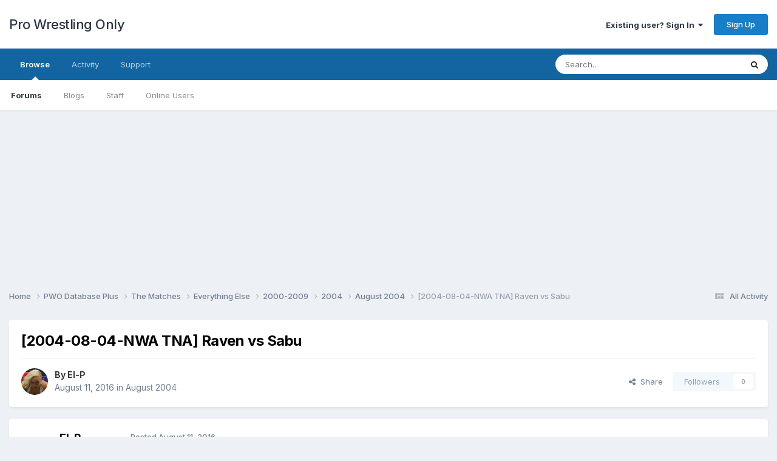

--- FILE ---
content_type: text/html;charset=UTF-8
request_url: https://forums.prowrestlingonly.com/topic/35256-2004-08-04-nwa-tna-raven-vs-sabu/
body_size: 11997
content:
<!DOCTYPE html>
<html lang="en-US" dir="ltr">
	<head>
		<title>[2004-08-04-NWA TNA] Raven vs Sabu - August 2004 - Pro Wrestling Only</title>
		
		<!--[if lt IE 9]>
			
		    <script src="//forums.prowrestlingonly.com/applications/core/interface/html5shiv/html5shiv.js"></script>
		<![endif]-->
		
<meta charset="utf-8">

	<meta name="viewport" content="width=device-width, initial-scale=1">



	<meta name="twitter:card" content="summary" />


	
		<meta name="twitter:site" content="@prowresonly" />
	


	
		
			
				<meta property="og:title" content="[2004-08-04-NWA TNA] Raven vs Sabu">
			
		
	

	
		
			
				<meta property="og:type" content="website">
			
		
	

	
		
			
				<meta property="og:url" content="https://forums.prowrestlingonly.com/topic/35256-2004-08-04-nwa-tna-raven-vs-sabu/">
			
		
	

	
		
			
				<meta name="description" content="Raven vs Sabu (TNA 04/08/04) An ECW dream match that never happened before. And it&#039;s a chance it happens in 2004 in TNA, as Raven is a much better in-ring worker at this point, plus the setting doesn&#039;t encourage the ridiculous excess of the original house of hardcore. Although I admit I would hav...">
			
		
	

	
		
			
				<meta property="og:description" content="Raven vs Sabu (TNA 04/08/04) An ECW dream match that never happened before. And it&#039;s a chance it happens in 2004 in TNA, as Raven is a much better in-ring worker at this point, plus the setting doesn&#039;t encourage the ridiculous excess of the original house of hardcore. Although I admit I would hav...">
			
		
	

	
		
			
				<meta property="og:updated_time" content="2016-08-11T22:17:39Z">
			
		
	

	
		
			
				<meta property="og:site_name" content="Pro Wrestling Only">
			
		
	

	
		
			
				<meta property="og:locale" content="en_US">
			
		
	

<meta name="theme-color" content="#ffffff">

	
		<link rel="canonical" href="https://forums.prowrestlingonly.com/topic/35256-2004-08-04-nwa-tna-raven-vs-sabu/" />
	



		


	<link rel="preconnect" href="https://fonts.googleapis.com">
	<link rel="preconnect" href="https://fonts.gstatic.com" crossorigin>
	
		<link href="https://fonts.googleapis.com/css2?family=Inter:wght@300;400;500;600;700&display=swap" rel="stylesheet">
	



	<link rel='stylesheet' href='https://forums.prowrestlingonly.com/uploads/css_built_1/341e4a57816af3ba440d891ca87450ff_framework.css?v=fe9cfcab201757798767' media='all'>

	<link rel='stylesheet' href='https://forums.prowrestlingonly.com/uploads/css_built_1/05e81b71abe4f22d6eb8d1a929494829_responsive.css?v=fe9cfcab201757798767' media='all'>

	<link rel='stylesheet' href='https://forums.prowrestlingonly.com/uploads/css_built_1/90eb5adf50a8c640f633d47fd7eb1778_core.css?v=fe9cfcab201757798767' media='all'>

	<link rel='stylesheet' href='https://forums.prowrestlingonly.com/uploads/css_built_1/5a0da001ccc2200dc5625c3f3934497d_core_responsive.css?v=fe9cfcab201757798767' media='all'>

	<link rel='stylesheet' href='https://forums.prowrestlingonly.com/uploads/css_built_1/62e269ced0fdab7e30e026f1d30ae516_forums.css?v=fe9cfcab201757798767' media='all'>

	<link rel='stylesheet' href='https://forums.prowrestlingonly.com/uploads/css_built_1/76e62c573090645fb99a15a363d8620e_forums_responsive.css?v=fe9cfcab201757798767' media='all'>

	<link rel='stylesheet' href='https://forums.prowrestlingonly.com/uploads/css_built_1/ebdea0c6a7dab6d37900b9190d3ac77b_topics.css?v=fe9cfcab201757798767' media='all'>





<link rel='stylesheet' href='https://forums.prowrestlingonly.com/uploads/css_built_1/258adbb6e4f3e83cd3b355f84e3fa002_custom.css?v=fe9cfcab201757798767' media='all'>




		
		

<!-- Clarity -->
<script type="text/javascript">
    (function(c,l,a,r,i,t,y){
        c[a]=c[a]||function(){(c[a].q=c[a].q||[]).push(arguments)};
        t=l.createElement(r);t.async=1;t.src="https://www.clarity.ms/tag/"+i;
        y=l.getElementsByTagName(r)[0];y.parentNode.insertBefore(t,y);
    })(window, document, "clarity", "script", "s5w85wgh1b");
</script>
<!-- End Clarity Code -->
      
<!-- Matomo -->
<script>
  var _paq = window._paq = window._paq || [];
  /* tracker methods like "setCustomDimension" should be called before "trackPageView" */
  _paq.push(['trackPageView']);
  _paq.push(['enableLinkTracking']);
  (function() {
    var u="https://matomo.mcmus.com/";
    _paq.push(['setTrackerUrl', u+'matomo.php']);
    _paq.push(['setSiteId', '2']);
    var d=document, g=d.createElement('script'), s=d.getElementsByTagName('script')[0];
    g.async=true; g.src=u+'matomo.js'; s.parentNode.insertBefore(g,s);
  })();
</script>
<noscript><p><img referrerpolicy="no-referrer-when-downgrade" src="https://matomo.mcmus.com/matomo.php?idsite=2&amp;rec=1" style="border:0;" alt="" /></p></noscript>
<!-- End Matomo Code -->
      
  </head>
	<body class='ipsApp ipsApp_front ipsJS_none ipsClearfix' data-controller='core.front.core.app' data-message="" data-pageApp='forums' data-pageLocation='front' data-pageModule='forums' data-pageController='topic'>
		<a href='#elContent' class='ipsHide' title='Go to main content on this page' accesskey='m'>Jump to content</a>
		
		<div id='ipsLayout_header' class='ipsClearfix'>
			





			
			
<ul id='elMobileNav' class='ipsResponsive_hideDesktop' data-controller='core.front.core.mobileNav'>
	
		
			
			
				
				
			
				
				
			
				
				
			
				
				
			
				
				
			
				
					<li id='elMobileBreadcrumb'>
						<a href='https://forums.prowrestlingonly.com/forum/756-august-2004/'>
							<span>August 2004</span>
						</a>
					</li>
				
				
			
				
				
			
		
	

	
	<li >
		<a data-action="defaultStream" href='https://forums.prowrestlingonly.com/discover/'><i class="fa fa-newspaper-o" aria-hidden="true"></i></a>
	</li>

	

	
		<li class='ipsJS_show'>
			<a href='https://forums.prowrestlingonly.com/search/'><i class='fa fa-search'></i></a>
		</li>
	
</ul>
			<header>
				<div class='ipsLayout_container'>
					

<a href='https://forums.prowrestlingonly.com/' id='elSiteTitle' accesskey='1'>Pro Wrestling Only</a>

					

	<ul id='elUserNav' class='ipsList_inline cSignedOut ipsResponsive_showDesktop'>
		
        
		
        
        
            
            <li id='elSignInLink'>
                <a href='https://forums.prowrestlingonly.com/login/' data-ipsMenu-closeOnClick="false" data-ipsMenu id='elUserSignIn'>
                    Existing user? Sign In &nbsp;<i class='fa fa-caret-down'></i>
                </a>
                
<div id='elUserSignIn_menu' class='ipsMenu ipsMenu_auto ipsHide'>
	<form accept-charset='utf-8' method='post' action='https://forums.prowrestlingonly.com/login/'>
		<input type="hidden" name="csrfKey" value="901e7d5e7ef155f35e88221d6a988905">
		<input type="hidden" name="ref" value="aHR0cHM6Ly9mb3J1bXMucHJvd3Jlc3RsaW5nb25seS5jb20vdG9waWMvMzUyNTYtMjAwNC0wOC0wNC1ud2EtdG5hLXJhdmVuLXZzLXNhYnUv">
		<div data-role="loginForm">
			
			
			
				
<div class="ipsPad ipsForm ipsForm_vertical">
	<h4 class="ipsType_sectionHead">Sign In</h4>
	<br><br>
	<ul class='ipsList_reset'>
		<li class="ipsFieldRow ipsFieldRow_noLabel ipsFieldRow_fullWidth">
			
			
				<input type="email" placeholder="Email Address" name="auth" autocomplete="email">
			
		</li>
		<li class="ipsFieldRow ipsFieldRow_noLabel ipsFieldRow_fullWidth">
			<input type="password" placeholder="Password" name="password" autocomplete="current-password">
		</li>
		<li class="ipsFieldRow ipsFieldRow_checkbox ipsClearfix">
			<span class="ipsCustomInput">
				<input type="checkbox" name="remember_me" id="remember_me_checkbox" value="1" checked aria-checked="true">
				<span></span>
			</span>
			<div class="ipsFieldRow_content">
				<label class="ipsFieldRow_label" for="remember_me_checkbox">Remember me</label>
				<span class="ipsFieldRow_desc">Not recommended on shared computers</span>
			</div>
		</li>
		<li class="ipsFieldRow ipsFieldRow_fullWidth">
			<button type="submit" name="_processLogin" value="usernamepassword" class="ipsButton ipsButton_primary ipsButton_small" id="elSignIn_submit">Sign In</button>
			
				<p class="ipsType_right ipsType_small">
					
						<a href='https://forums.prowrestlingonly.com/lostpassword/' data-ipsDialog data-ipsDialog-title='Forgot your password?'>
					
					Forgot your password?</a>
				</p>
			
		</li>
	</ul>
</div>
			
		</div>
	</form>
</div>
            </li>
            
        
		
			<li>
				
					<a href='https://forums.prowrestlingonly.com/register/' data-ipsDialog data-ipsDialog-size='narrow' data-ipsDialog-title='Sign Up' id='elRegisterButton' class='ipsButton ipsButton_normal ipsButton_primary'>Sign Up</a>
				
			</li>
		
	</ul>

				</div>
			</header>
			

	<nav data-controller='core.front.core.navBar' class=' ipsResponsive_showDesktop'>
		<div class='ipsNavBar_primary ipsLayout_container '>
			<ul data-role="primaryNavBar" class='ipsClearfix'>
				


	
		
		
			
		
		<li class='ipsNavBar_active' data-active id='elNavSecondary_1' data-role="navBarItem" data-navApp="core" data-navExt="CustomItem">
			
			
				<a href="https://forums.prowrestlingonly.com"  data-navItem-id="1" data-navDefault>
					Browse<span class='ipsNavBar_active__identifier'></span>
				</a>
			
			
				<ul class='ipsNavBar_secondary ' data-role='secondaryNavBar'>
					


	
	

	
		
		
			
		
		<li class='ipsNavBar_active' data-active id='elNavSecondary_10' data-role="navBarItem" data-navApp="forums" data-navExt="Forums">
			
			
				<a href="https://forums.prowrestlingonly.com"  data-navItem-id="10" data-navDefault>
					Forums<span class='ipsNavBar_active__identifier'></span>
				</a>
			
			
		</li>
	
	

	
		
		
		<li  id='elNavSecondary_11' data-role="navBarItem" data-navApp="blog" data-navExt="Blogs">
			
			
				<a href="https://forums.prowrestlingonly.com/blogs/"  data-navItem-id="11" >
					Blogs<span class='ipsNavBar_active__identifier'></span>
				</a>
			
			
		</li>
	
	

	
	

	
		
		
		<li  id='elNavSecondary_13' data-role="navBarItem" data-navApp="core" data-navExt="StaffDirectory">
			
			
				<a href="https://forums.prowrestlingonly.com/staff/"  data-navItem-id="13" >
					Staff<span class='ipsNavBar_active__identifier'></span>
				</a>
			
			
		</li>
	
	

	
		
		
		<li  id='elNavSecondary_14' data-role="navBarItem" data-navApp="core" data-navExt="OnlineUsers">
			
			
				<a href="https://forums.prowrestlingonly.com/online/"  data-navItem-id="14" >
					Online Users<span class='ipsNavBar_active__identifier'></span>
				</a>
			
			
		</li>
	
	

	
	

					<li class='ipsHide' id='elNavigationMore_1' data-role='navMore'>
						<a href='#' data-ipsMenu data-ipsMenu-appendTo='#elNavigationMore_1' id='elNavigationMore_1_dropdown'>More <i class='fa fa-caret-down'></i></a>
						<ul class='ipsHide ipsMenu ipsMenu_auto' id='elNavigationMore_1_dropdown_menu' data-role='moreDropdown'></ul>
					</li>
				</ul>
			
		</li>
	
	

	
		
		
		<li  id='elNavSecondary_2' data-role="navBarItem" data-navApp="core" data-navExt="CustomItem">
			
			
				<a href="https://forums.prowrestlingonly.com/discover/"  data-navItem-id="2" >
					Activity<span class='ipsNavBar_active__identifier'></span>
				</a>
			
			
				<ul class='ipsNavBar_secondary ipsHide' data-role='secondaryNavBar'>
					


	
		
		
		<li  id='elNavSecondary_4' data-role="navBarItem" data-navApp="core" data-navExt="AllActivity">
			
			
				<a href="https://forums.prowrestlingonly.com/discover/"  data-navItem-id="4" >
					All Activity<span class='ipsNavBar_active__identifier'></span>
				</a>
			
			
		</li>
	
	

	
	

	
	

	
	

	
		
		
		<li  id='elNavSecondary_8' data-role="navBarItem" data-navApp="core" data-navExt="Search">
			
			
				<a href="https://forums.prowrestlingonly.com/search/"  data-navItem-id="8" >
					Search<span class='ipsNavBar_active__identifier'></span>
				</a>
			
			
		</li>
	
	

	
	

					<li class='ipsHide' id='elNavigationMore_2' data-role='navMore'>
						<a href='#' data-ipsMenu data-ipsMenu-appendTo='#elNavigationMore_2' id='elNavigationMore_2_dropdown'>More <i class='fa fa-caret-down'></i></a>
						<ul class='ipsHide ipsMenu ipsMenu_auto' id='elNavigationMore_2_dropdown_menu' data-role='moreDropdown'></ul>
					</li>
				</ul>
			
		</li>
	
	

	
	

	
		
		
		<li  id='elNavSecondary_32' data-role="navBarItem" data-navApp="core" data-navExt="CustomItem">
			
			
				<a href="https://forums.prowrestlingonly.com/index.php?app=nexus&amp;module=support&amp;controller=home"  data-navItem-id="32" >
					Support<span class='ipsNavBar_active__identifier'></span>
				</a>
			
			
		</li>
	
	

				<li class='ipsHide' id='elNavigationMore' data-role='navMore'>
					<a href='#' data-ipsMenu data-ipsMenu-appendTo='#elNavigationMore' id='elNavigationMore_dropdown'>More</a>
					<ul class='ipsNavBar_secondary ipsHide' data-role='secondaryNavBar'>
						<li class='ipsHide' id='elNavigationMore_more' data-role='navMore'>
							<a href='#' data-ipsMenu data-ipsMenu-appendTo='#elNavigationMore_more' id='elNavigationMore_more_dropdown'>More <i class='fa fa-caret-down'></i></a>
							<ul class='ipsHide ipsMenu ipsMenu_auto' id='elNavigationMore_more_dropdown_menu' data-role='moreDropdown'></ul>
						</li>
					</ul>
				</li>
			</ul>
			

	<div id="elSearchWrapper">
		<div id='elSearch' data-controller="core.front.core.quickSearch">
			<form accept-charset='utf-8' action='//forums.prowrestlingonly.com/search/?do=quicksearch' method='post'>
                <input type='search' id='elSearchField' placeholder='Search...' name='q' autocomplete='off' aria-label='Search'>
                <details class='cSearchFilter'>
                    <summary class='cSearchFilter__text'></summary>
                    <ul class='cSearchFilter__menu'>
                        
                        <li><label><input type="radio" name="type" value="all" ><span class='cSearchFilter__menuText'>Everywhere</span></label></li>
                        
                            
                                <li><label><input type="radio" name="type" value='contextual_{&quot;type&quot;:&quot;forums_topic&quot;,&quot;nodes&quot;:756}' checked><span class='cSearchFilter__menuText'>This Forum</span></label></li>
                            
                                <li><label><input type="radio" name="type" value='contextual_{&quot;type&quot;:&quot;forums_topic&quot;,&quot;item&quot;:35256}' checked><span class='cSearchFilter__menuText'>This Topic</span></label></li>
                            
                        
                        
                            <li><label><input type="radio" name="type" value="core_statuses_status"><span class='cSearchFilter__menuText'>Status Updates</span></label></li>
                        
                            <li><label><input type="radio" name="type" value="forums_topic"><span class='cSearchFilter__menuText'>Topics</span></label></li>
                        
                            <li><label><input type="radio" name="type" value="blog_entry"><span class='cSearchFilter__menuText'>Blog Entries</span></label></li>
                        
                            <li><label><input type="radio" name="type" value="core_members"><span class='cSearchFilter__menuText'>Members</span></label></li>
                        
                    </ul>
                </details>
				<button class='cSearchSubmit' type="submit" aria-label='Search'><i class="fa fa-search"></i></button>
			</form>
		</div>
	</div>

		</div>
	</nav>

		</div>
      
<div align="center"><script async src="//pagead2.googlesyndication.com/pagead/js/adsbygoogle.js"></script>
<!-- PWO Forum -->
<ins class="adsbygoogle"
     style="display:block"
     data-ad-client="ca-pub-7129972665110464"
     data-ad-slot="1973333249"
     data-ad-format="auto"></ins>
<script>
(adsbygoogle = window.adsbygoogle || []).push({});
</script></div>

		<main id='ipsLayout_body' class='ipsLayout_container'>
			<div id='ipsLayout_contentArea'>
				<div id='ipsLayout_contentWrapper'>
					
<nav class='ipsBreadcrumb ipsBreadcrumb_top ipsFaded_withHover'>
	

	<ul class='ipsList_inline ipsPos_right'>
		
		<li >
			<a data-action="defaultStream" class='ipsType_light '  href='https://forums.prowrestlingonly.com/discover/'><i class="fa fa-newspaper-o" aria-hidden="true"></i> <span>All Activity</span></a>
		</li>
		
	</ul>

	<ul data-role="breadcrumbList">
		<li>
			<a title="Home" href='https://forums.prowrestlingonly.com/'>
				<span>Home <i class='fa fa-angle-right'></i></span>
			</a>
		</li>
		
		
			<li>
				
					<a href='https://forums.prowrestlingonly.com/forum/896-pwo-database-plus/'>
						<span>PWO Database Plus <i class='fa fa-angle-right' aria-hidden="true"></i></span>
					</a>
				
			</li>
		
			<li>
				
					<a href='https://forums.prowrestlingonly.com/forum/78-the-matches/'>
						<span>The Matches <i class='fa fa-angle-right' aria-hidden="true"></i></span>
					</a>
				
			</li>
		
			<li>
				
					<a href='https://forums.prowrestlingonly.com/forum/673-everything-else/'>
						<span>Everything Else <i class='fa fa-angle-right' aria-hidden="true"></i></span>
					</a>
				
			</li>
		
			<li>
				
					<a href='https://forums.prowrestlingonly.com/forum/426-2000-2009/'>
						<span>2000-2009 <i class='fa fa-angle-right' aria-hidden="true"></i></span>
					</a>
				
			</li>
		
			<li>
				
					<a href='https://forums.prowrestlingonly.com/forum/444-2004/'>
						<span>2004 <i class='fa fa-angle-right' aria-hidden="true"></i></span>
					</a>
				
			</li>
		
			<li>
				
					<a href='https://forums.prowrestlingonly.com/forum/756-august-2004/'>
						<span>August 2004 <i class='fa fa-angle-right' aria-hidden="true"></i></span>
					</a>
				
			</li>
		
			<li>
				
					[2004-08-04-NWA TNA] Raven vs Sabu
				
			</li>
		
	</ul>
</nav>
					
					<div id='ipsLayout_mainArea'>
						<a id='elContent'></a>
						
						
						
						

	




						



<div class='ipsPageHeader ipsResponsive_pull ipsBox ipsPadding sm:ipsPadding:half ipsMargin_bottom'>
		
	
	<div class='ipsFlex ipsFlex-ai:center ipsFlex-fw:wrap ipsGap:4'>
		<div class='ipsFlex-flex:11'>
			<h1 class='ipsType_pageTitle ipsContained_container'>
				

				
				
					<span class='ipsType_break ipsContained'>
						<span>[2004-08-04-NWA TNA] Raven vs Sabu</span>
					</span>
				
			</h1>
			
			
		</div>
		
	</div>
	<hr class='ipsHr'>
	<div class='ipsPageHeader__meta ipsFlex ipsFlex-jc:between ipsFlex-ai:center ipsFlex-fw:wrap ipsGap:3'>
		<div class='ipsFlex-flex:11'>
			<div class='ipsPhotoPanel ipsPhotoPanel_mini ipsPhotoPanel_notPhone ipsClearfix'>
				


	<a href="https://forums.prowrestlingonly.com/profile/897-el-p/" rel="nofollow" data-ipsHover data-ipsHover-width="370" data-ipsHover-target="https://forums.prowrestlingonly.com/profile/897-el-p/?do=hovercard" class="ipsUserPhoto ipsUserPhoto_mini" title="Go to El-P's profile">
		<img src='https://forums.prowrestlingonly.com/uploads/monthly_2026_01/01-thekla-aew-dynamite-5-28-2025-3152023523.thumb.jpg.ba98f496110ee0ac1f2cb914bdbf41fe.jpg' alt='El-P' loading="lazy">
	</a>

				<div>
					<p class='ipsType_reset ipsType_blendLinks'>
						<span class='ipsType_normal'>
						
							<strong>By 


<a href='https://forums.prowrestlingonly.com/profile/897-el-p/' rel="nofollow" data-ipsHover data-ipsHover-width='370' data-ipsHover-target='https://forums.prowrestlingonly.com/profile/897-el-p/?do=hovercard&amp;referrer=https%253A%252F%252Fforums.prowrestlingonly.com%252Ftopic%252F35256-2004-08-04-nwa-tna-raven-vs-sabu%252F' title="Go to El-P's profile" class="ipsType_break">El-P</a></strong><br />
							<span class='ipsType_light'><time datetime='2016-08-11T20:19:43Z' title='08/11/16 08:19  PM' data-short='9 yr'>August 11, 2016</time> in <a href="https://forums.prowrestlingonly.com/forum/756-august-2004/">August 2004</a></span>
						
						</span>
					</p>
				</div>
			</div>
		</div>
		
			<div class='ipsFlex-flex:01 ipsResponsive_hidePhone'>
				<div class='ipsShareLinks'>
					
						


    <a href='#elShareItem_146728096_menu' id='elShareItem_146728096' data-ipsMenu class='ipsShareButton ipsButton ipsButton_verySmall ipsButton_link ipsButton_link--light'>
        <span><i class='fa fa-share-alt'></i></span> &nbsp;Share
    </a>

    <div class='ipsPadding ipsMenu ipsMenu_normal ipsHide' id='elShareItem_146728096_menu' data-controller="core.front.core.sharelink">
        
        
        <span data-ipsCopy data-ipsCopy-flashmessage>
            <a href="https://forums.prowrestlingonly.com/topic/35256-2004-08-04-nwa-tna-raven-vs-sabu/" class="ipsButton ipsButton_light ipsButton_small ipsButton_fullWidth" data-role="copyButton" data-clipboard-text="https://forums.prowrestlingonly.com/topic/35256-2004-08-04-nwa-tna-raven-vs-sabu/" data-ipstooltip title='Copy Link to Clipboard'><i class="fa fa-clone"></i> https://forums.prowrestlingonly.com/topic/35256-2004-08-04-nwa-tna-raven-vs-sabu/</a>
        </span>
        <ul class='ipsShareLinks ipsMargin_top:half'>
            
                <li>
<a href="https://x.com/share?url=https%3A%2F%2Fforums.prowrestlingonly.com%2Ftopic%2F35256-2004-08-04-nwa-tna-raven-vs-sabu%2F" class="cShareLink cShareLink_x" target="_blank" data-role="shareLink" title='Share on X' data-ipsTooltip rel='nofollow noopener'>
    <i class="fa fa-x"></i>
</a></li>
            
                <li>
<a href="https://www.facebook.com/sharer/sharer.php?u=https%3A%2F%2Fforums.prowrestlingonly.com%2Ftopic%2F35256-2004-08-04-nwa-tna-raven-vs-sabu%2F" class="cShareLink cShareLink_facebook" target="_blank" data-role="shareLink" title='Share on Facebook' data-ipsTooltip rel='noopener nofollow'>
	<i class="fa fa-facebook"></i>
</a></li>
            
                <li>
<a href="https://www.reddit.com/submit?url=https%3A%2F%2Fforums.prowrestlingonly.com%2Ftopic%2F35256-2004-08-04-nwa-tna-raven-vs-sabu%2F&amp;title=%5B2004-08-04-NWA+TNA%5D+Raven+vs+Sabu" rel="nofollow noopener" class="cShareLink cShareLink_reddit" target="_blank" title='Share on Reddit' data-ipsTooltip>
	<i class="fa fa-reddit"></i>
</a></li>
            
                <li>
<a href="/cdn-cgi/l/email-protection#[base64]" rel='nofollow' class='cShareLink cShareLink_email' title='Share via email' data-ipsTooltip>
	<i class="fa fa-envelope"></i>
</a></li>
            
                <li>
<a href="https://pinterest.com/pin/create/button/?url=https://forums.prowrestlingonly.com/topic/35256-2004-08-04-nwa-tna-raven-vs-sabu/&amp;media=" class="cShareLink cShareLink_pinterest" rel="nofollow noopener" target="_blank" data-role="shareLink" title='Share on Pinterest' data-ipsTooltip>
	<i class="fa fa-pinterest"></i>
</a></li>
            
        </ul>
        
            <hr class='ipsHr'>
            <button class='ipsHide ipsButton ipsButton_verySmall ipsButton_light ipsButton_fullWidth ipsMargin_top:half' data-controller='core.front.core.webshare' data-role='webShare' data-webShareTitle='[2004-08-04-NWA TNA] Raven vs Sabu' data-webShareText='[2004-08-04-NWA TNA] Raven vs Sabu' data-webShareUrl='https://forums.prowrestlingonly.com/topic/35256-2004-08-04-nwa-tna-raven-vs-sabu/'>More sharing options...</button>
        
    </div>

					
					
                    

					



					

<div data-followApp='forums' data-followArea='topic' data-followID='35256' data-controller='core.front.core.followButton'>
	

	<a href='https://forums.prowrestlingonly.com/login/' rel="nofollow" class="ipsFollow ipsPos_middle ipsButton ipsButton_light ipsButton_verySmall ipsButton_disabled" data-role="followButton" data-ipsTooltip title='Sign in to follow this'>
		<span>Followers</span>
		<span class='ipsCommentCount'>0</span>
	</a>

</div>
				</div>
			</div>
					
	</div>
	
	
</div>








<div class='ipsClearfix'>
	<ul class="ipsToolList ipsToolList_horizontal ipsClearfix ipsSpacer_both ipsResponsive_hidePhone">
		
		
		
	</ul>
</div>

<div id='comments' data-controller='core.front.core.commentFeed,forums.front.topic.view, core.front.core.ignoredComments' data-autoPoll data-baseURL='https://forums.prowrestlingonly.com/topic/35256-2004-08-04-nwa-tna-raven-vs-sabu/' data-lastPage data-feedID='topic-35256' class='cTopic ipsClear ipsSpacer_top'>
	
			
	

	

<div data-controller='core.front.core.recommendedComments' data-url='https://forums.prowrestlingonly.com/topic/35256-2004-08-04-nwa-tna-raven-vs-sabu/?recommended=comments' class='ipsRecommendedComments ipsHide'>
	<div data-role="recommendedComments">
		<h2 class='ipsType_sectionHead ipsType_large ipsType_bold ipsMargin_bottom'>Recommended Posts</h2>
		
	</div>
</div>
	
	<div id="elPostFeed" data-role='commentFeed' data-controller='core.front.core.moderation' >
		<form action="https://forums.prowrestlingonly.com/topic/35256-2004-08-04-nwa-tna-raven-vs-sabu/?csrfKey=901e7d5e7ef155f35e88221d6a988905&amp;do=multimodComment" method="post" data-ipsPageAction data-role='moderationTools'>
			
			
				

					

					
					



<a id='findComment-5762725'></a>
<a id='comment-5762725'></a>
<article  id='elComment_5762725' class='cPost ipsBox ipsResponsive_pull  ipsComment  ipsComment_parent ipsClearfix ipsClear ipsColumns ipsColumns_noSpacing ipsColumns_collapsePhone    '>
	

	

	<div class='cAuthorPane_mobile ipsResponsive_showPhone'>
		<div class='cAuthorPane_photo'>
			<div class='cAuthorPane_photoWrap'>
				


	<a href="https://forums.prowrestlingonly.com/profile/897-el-p/" rel="nofollow" data-ipsHover data-ipsHover-width="370" data-ipsHover-target="https://forums.prowrestlingonly.com/profile/897-el-p/?do=hovercard" class="ipsUserPhoto ipsUserPhoto_large" title="Go to El-P's profile">
		<img src='https://forums.prowrestlingonly.com/uploads/monthly_2026_01/01-thekla-aew-dynamite-5-28-2025-3152023523.thumb.jpg.ba98f496110ee0ac1f2cb914bdbf41fe.jpg' alt='El-P' loading="lazy">
	</a>

				
				
					<a href="https://forums.prowrestlingonly.com/profile/897-el-p/badges/" rel="nofollow">
						
<img src='https://forums.prowrestlingonly.com/uploads/monthly_2022_07/13_Veteran.svg' loading="lazy" alt="Veteran" class="cAuthorPane_badge cAuthorPane_badge--rank ipsOutline ipsOutline:2px" data-ipsTooltip title="Rank: Veteran (13/14)">
					</a>
				
			</div>
		</div>
		<div class='cAuthorPane_content'>
			<h3 class='ipsType_sectionHead cAuthorPane_author ipsType_break ipsType_blendLinks ipsFlex ipsFlex-ai:center'>
				


<a href='https://forums.prowrestlingonly.com/profile/897-el-p/' rel="nofollow" data-ipsHover data-ipsHover-width='370' data-ipsHover-target='https://forums.prowrestlingonly.com/profile/897-el-p/?do=hovercard&amp;referrer=https%253A%252F%252Fforums.prowrestlingonly.com%252Ftopic%252F35256-2004-08-04-nwa-tna-raven-vs-sabu%252F' title="Go to El-P's profile" class="ipsType_break">El-P</a>
			</h3>
			<div class='ipsType_light ipsType_reset'>
			    <a href='https://forums.prowrestlingonly.com/topic/35256-2004-08-04-nwa-tna-raven-vs-sabu/#findComment-5762725' rel="nofollow" class='ipsType_blendLinks'>Posted <time datetime='2016-08-11T20:19:43Z' title='08/11/16 08:19  PM' data-short='9 yr'>August 11, 2016</time></a>
				
			</div>
		</div>
	</div>
	<aside class='ipsComment_author cAuthorPane ipsColumn ipsColumn_medium ipsResponsive_hidePhone'>
		<h3 class='ipsType_sectionHead cAuthorPane_author ipsType_blendLinks ipsType_break'><strong>


<a href='https://forums.prowrestlingonly.com/profile/897-el-p/' rel="nofollow" data-ipsHover data-ipsHover-width='370' data-ipsHover-target='https://forums.prowrestlingonly.com/profile/897-el-p/?do=hovercard&amp;referrer=https%253A%252F%252Fforums.prowrestlingonly.com%252Ftopic%252F35256-2004-08-04-nwa-tna-raven-vs-sabu%252F' title="Go to El-P's profile" class="ipsType_break">El-P</a></strong>
			
		</h3>
		<ul class='cAuthorPane_info ipsList_reset'>
			<li data-role='photo' class='cAuthorPane_photo'>
				<div class='cAuthorPane_photoWrap'>
					


	<a href="https://forums.prowrestlingonly.com/profile/897-el-p/" rel="nofollow" data-ipsHover data-ipsHover-width="370" data-ipsHover-target="https://forums.prowrestlingonly.com/profile/897-el-p/?do=hovercard" class="ipsUserPhoto ipsUserPhoto_large" title="Go to El-P's profile">
		<img src='https://forums.prowrestlingonly.com/uploads/monthly_2026_01/01-thekla-aew-dynamite-5-28-2025-3152023523.thumb.jpg.ba98f496110ee0ac1f2cb914bdbf41fe.jpg' alt='El-P' loading="lazy">
	</a>

					
					
						
<img src='https://forums.prowrestlingonly.com/uploads/monthly_2022_07/13_Veteran.svg' loading="lazy" alt="Veteran" class="cAuthorPane_badge cAuthorPane_badge--rank ipsOutline ipsOutline:2px" data-ipsTooltip title="Rank: Veteran (13/14)">
					
				</div>
			</li>
			
				<li data-role='group'>Members</li>
				
			
			
				<li data-role='stats' class='ipsMargin_top'>
					<ul class="ipsList_reset ipsType_light ipsFlex ipsFlex-ai:center ipsFlex-jc:center ipsGap_row:2 cAuthorPane_stats">
						<li>
							
								<a href="https://forums.prowrestlingonly.com/profile/897-el-p/content/" rel="nofollow" title="18304 posts" data-ipsTooltip class="ipsType_blendLinks">
							
								<i class="fa fa-comment"></i> 18.3k
							
								</a>
							
						</li>
						
					</ul>
				</li>
			
			
				

			
		</ul>
	</aside>
	<div class='ipsColumn ipsColumn_fluid ipsMargin:none'>
		

<div id='comment-5762725_wrap' data-controller='core.front.core.comment' data-commentApp='forums' data-commentType='forums' data-commentID="5762725" data-quoteData='{&quot;userid&quot;:897,&quot;username&quot;:&quot;El-P&quot;,&quot;timestamp&quot;:1470946783,&quot;contentapp&quot;:&quot;forums&quot;,&quot;contenttype&quot;:&quot;forums&quot;,&quot;contentid&quot;:35256,&quot;contentclass&quot;:&quot;forums_Topic&quot;,&quot;contentcommentid&quot;:5762725}' class='ipsComment_content ipsType_medium'>

	<div class='ipsComment_meta ipsType_light ipsFlex ipsFlex-ai:center ipsFlex-jc:between ipsFlex-fd:row-reverse'>
		<div class='ipsType_light ipsType_reset ipsType_blendLinks ipsComment_toolWrap'>
			<div class='ipsResponsive_hidePhone ipsComment_badges'>
				<ul class='ipsList_reset ipsFlex ipsFlex-jc:end ipsFlex-fw:wrap ipsGap:2 ipsGap_row:1'>
					
					
					
					
					
				</ul>
			</div>
			<ul class='ipsList_reset ipsComment_tools'>
				<li>
					<a href='#elControls_5762725_menu' class='ipsComment_ellipsis' id='elControls_5762725' title='More options...' data-ipsMenu data-ipsMenu-appendTo='#comment-5762725_wrap'><i class='fa fa-ellipsis-h'></i></a>
					<ul id='elControls_5762725_menu' class='ipsMenu ipsMenu_narrow ipsHide'>
						
						
                        
						
						
						
							
								
							
							
							
							
							
							
						
					</ul>
				</li>
				
			</ul>
		</div>

		<div class='ipsType_reset ipsResponsive_hidePhone'>
		   
		   Posted <time datetime='2016-08-11T20:19:43Z' title='08/11/16 08:19  PM' data-short='9 yr'>August 11, 2016</time>
		   
			
			<span class='ipsResponsive_hidePhone'>
				
				
			</span>
		</div>
	</div>

	

    

	<div class='cPost_contentWrap'>
		
		<div data-role='commentContent' class='ipsType_normal ipsType_richText ipsPadding_bottom ipsContained' data-controller='core.front.core.lightboxedImages'>
			
<p>Raven vs Sabu (TNA 04/08/04)</p>
<p> </p>
<p>An ECW dream match that never happened before. And it's a chance it happens in 2004 in TNA, as Raven is a much better in-ring worker at this point, plus the setting doesn't encourage the ridiculous excess of the original house of hardcore. Although I admit I would have marked the fuck out if it happened back then. Anyway, this is a very good brawl with all kind of gimmick spots that they deliver well, with nice counters and some bloodletting, Sabu paying tribute to his late uncle (the whole feud was about a so-called promise both Sabu &amp; Raven made to the Sheik of never fighting each other, which was neat, you can see again that Raven was booking his own stuff) by using a spike at one point. He also badly fucks up his left knee on a table spot and still does the triple jump moonsault perfectly (yeah, Sabu the blownspot machine is a ridiculous urban myth by this point). Back and forth beating the shit out of each other until Raven gets the win, not after Sabu did kick out of the DDT, to Raven's great facial reaction. Hell, his face after he won was terrific too. I obviously love both guys but they did deliver a very good bloody brawl here, not going overboard with stupidity, making chair shots looking much more bruta than they actually were for instance (you can see Raven protecting himself and Sabu throwing chairs strictly vertical toward his body, so nothing real bad can happen). These veterans are still better than 95% of the roster and they bring tons of character to their work too. Really enjoyed this.</p>


			
		</div>

		

		
			

		
	</div>

	
    
</div>
	</div>
</article>
					
					
					
				

					

					
					



<a id='findComment-5762752'></a>
<a id='comment-5762752'></a>
<article  id='elComment_5762752' class='cPost ipsBox ipsResponsive_pull  ipsComment  ipsComment_parent ipsClearfix ipsClear ipsColumns ipsColumns_noSpacing ipsColumns_collapsePhone    '>
	

	

	<div class='cAuthorPane_mobile ipsResponsive_showPhone'>
		<div class='cAuthorPane_photo'>
			<div class='cAuthorPane_photoWrap'>
				


	<a href="https://forums.prowrestlingonly.com/profile/897-el-p/" rel="nofollow" data-ipsHover data-ipsHover-width="370" data-ipsHover-target="https://forums.prowrestlingonly.com/profile/897-el-p/?do=hovercard" class="ipsUserPhoto ipsUserPhoto_large" title="Go to El-P's profile">
		<img src='https://forums.prowrestlingonly.com/uploads/monthly_2026_01/01-thekla-aew-dynamite-5-28-2025-3152023523.thumb.jpg.ba98f496110ee0ac1f2cb914bdbf41fe.jpg' alt='El-P' loading="lazy">
	</a>

				
				
					<a href="https://forums.prowrestlingonly.com/profile/897-el-p/badges/" rel="nofollow">
						
<img src='https://forums.prowrestlingonly.com/uploads/monthly_2022_07/13_Veteran.svg' loading="lazy" alt="Veteran" class="cAuthorPane_badge cAuthorPane_badge--rank ipsOutline ipsOutline:2px" data-ipsTooltip title="Rank: Veteran (13/14)">
					</a>
				
			</div>
		</div>
		<div class='cAuthorPane_content'>
			<h3 class='ipsType_sectionHead cAuthorPane_author ipsType_break ipsType_blendLinks ipsFlex ipsFlex-ai:center'>
				


<a href='https://forums.prowrestlingonly.com/profile/897-el-p/' rel="nofollow" data-ipsHover data-ipsHover-width='370' data-ipsHover-target='https://forums.prowrestlingonly.com/profile/897-el-p/?do=hovercard&amp;referrer=https%253A%252F%252Fforums.prowrestlingonly.com%252Ftopic%252F35256-2004-08-04-nwa-tna-raven-vs-sabu%252F' title="Go to El-P's profile" class="ipsType_break">El-P</a>
			</h3>
			<div class='ipsType_light ipsType_reset'>
			    <a href='https://forums.prowrestlingonly.com/topic/35256-2004-08-04-nwa-tna-raven-vs-sabu/#findComment-5762752' rel="nofollow" class='ipsType_blendLinks'>Posted <time datetime='2016-08-11T22:17:39Z' title='08/11/16 10:17  PM' data-short='9 yr'>August 11, 2016</time></a>
				
			</div>
		</div>
	</div>
	<aside class='ipsComment_author cAuthorPane ipsColumn ipsColumn_medium ipsResponsive_hidePhone'>
		<h3 class='ipsType_sectionHead cAuthorPane_author ipsType_blendLinks ipsType_break'><strong>


<a href='https://forums.prowrestlingonly.com/profile/897-el-p/' rel="nofollow" data-ipsHover data-ipsHover-width='370' data-ipsHover-target='https://forums.prowrestlingonly.com/profile/897-el-p/?do=hovercard&amp;referrer=https%253A%252F%252Fforums.prowrestlingonly.com%252Ftopic%252F35256-2004-08-04-nwa-tna-raven-vs-sabu%252F' title="Go to El-P's profile" class="ipsType_break">El-P</a></strong>
			
		</h3>
		<ul class='cAuthorPane_info ipsList_reset'>
			<li data-role='photo' class='cAuthorPane_photo'>
				<div class='cAuthorPane_photoWrap'>
					


	<a href="https://forums.prowrestlingonly.com/profile/897-el-p/" rel="nofollow" data-ipsHover data-ipsHover-width="370" data-ipsHover-target="https://forums.prowrestlingonly.com/profile/897-el-p/?do=hovercard" class="ipsUserPhoto ipsUserPhoto_large" title="Go to El-P's profile">
		<img src='https://forums.prowrestlingonly.com/uploads/monthly_2026_01/01-thekla-aew-dynamite-5-28-2025-3152023523.thumb.jpg.ba98f496110ee0ac1f2cb914bdbf41fe.jpg' alt='El-P' loading="lazy">
	</a>

					
					
						
<img src='https://forums.prowrestlingonly.com/uploads/monthly_2022_07/13_Veteran.svg' loading="lazy" alt="Veteran" class="cAuthorPane_badge cAuthorPane_badge--rank ipsOutline ipsOutline:2px" data-ipsTooltip title="Rank: Veteran (13/14)">
					
				</div>
			</li>
			
				<li data-role='group'>Members</li>
				
			
			
				<li data-role='stats' class='ipsMargin_top'>
					<ul class="ipsList_reset ipsType_light ipsFlex ipsFlex-ai:center ipsFlex-jc:center ipsGap_row:2 cAuthorPane_stats">
						<li>
							
								<a href="https://forums.prowrestlingonly.com/profile/897-el-p/content/" rel="nofollow" title="18304 posts" data-ipsTooltip class="ipsType_blendLinks">
							
								<i class="fa fa-comment"></i> 18.3k
							
								</a>
							
						</li>
						
					</ul>
				</li>
			
			
				

			
		</ul>
	</aside>
	<div class='ipsColumn ipsColumn_fluid ipsMargin:none'>
		

<div id='comment-5762752_wrap' data-controller='core.front.core.comment' data-commentApp='forums' data-commentType='forums' data-commentID="5762752" data-quoteData='{&quot;userid&quot;:897,&quot;username&quot;:&quot;El-P&quot;,&quot;timestamp&quot;:1470953859,&quot;contentapp&quot;:&quot;forums&quot;,&quot;contenttype&quot;:&quot;forums&quot;,&quot;contentid&quot;:35256,&quot;contentclass&quot;:&quot;forums_Topic&quot;,&quot;contentcommentid&quot;:5762752}' class='ipsComment_content ipsType_medium'>

	<div class='ipsComment_meta ipsType_light ipsFlex ipsFlex-ai:center ipsFlex-jc:between ipsFlex-fd:row-reverse'>
		<div class='ipsType_light ipsType_reset ipsType_blendLinks ipsComment_toolWrap'>
			<div class='ipsResponsive_hidePhone ipsComment_badges'>
				<ul class='ipsList_reset ipsFlex ipsFlex-jc:end ipsFlex-fw:wrap ipsGap:2 ipsGap_row:1'>
					
						<li><strong class="ipsBadge ipsBadge_large ipsComment_authorBadge">Author</strong></li>
					
					
					
					
					
				</ul>
			</div>
			<ul class='ipsList_reset ipsComment_tools'>
				<li>
					<a href='#elControls_5762752_menu' class='ipsComment_ellipsis' id='elControls_5762752' title='More options...' data-ipsMenu data-ipsMenu-appendTo='#comment-5762752_wrap'><i class='fa fa-ellipsis-h'></i></a>
					<ul id='elControls_5762752_menu' class='ipsMenu ipsMenu_narrow ipsHide'>
						
						
                        
						
						
						
							
								
							
							
							
							
							
							
						
					</ul>
				</li>
				
			</ul>
		</div>

		<div class='ipsType_reset ipsResponsive_hidePhone'>
		   
		   Posted <time datetime='2016-08-11T22:17:39Z' title='08/11/16 10:17  PM' data-short='9 yr'>August 11, 2016</time>
		   
			
			<span class='ipsResponsive_hidePhone'>
				
				
			</span>
		</div>
	</div>

	

    

	<div class='cPost_contentWrap'>
		
		<div data-role='commentContent' class='ipsType_normal ipsType_richText ipsPadding_bottom ipsContained' data-controller='core.front.core.lightboxedImages'>
			<p>(should be moved into the August folder, sorry about that)</p>

			
		</div>

		

		
			

		
	</div>

	
    
</div>
	</div>
</article>
					
						<ul class='ipsTopicMeta'>
							
								
									<li class="ipsTopicMeta__item ipsTopicMeta__item--moderation">
										<span class='ipsTopicMeta__time ipsType_light'><time datetime='2018-07-29T15:07:20Z' title='07/29/18 03:07  PM' data-short='7 yr'>7 yr</time></span>
										<span class='ipsTopicMeta__action'>


<a href='https://forums.prowrestlingonly.com/profile/960-gsr/' rel="nofollow" data-ipsHover data-ipsHover-width='370' data-ipsHover-target='https://forums.prowrestlingonly.com/profile/960-gsr/?do=hovercard&amp;referrer=https%253A%252F%252Fforums.prowrestlingonly.com%252Ftopic%252F35256-2004-08-04-nwa-tna-raven-vs-sabu%252F' title="Go to GSR's profile" class="ipsType_break">GSR</a> changed the title to <em>[2004-08-04-NWA TNA] Raven vs Sabu</em></span>
									</li>
								
							
							
						</ul>
					
					
					
				
			
			
<input type="hidden" name="csrfKey" value="901e7d5e7ef155f35e88221d6a988905" />


		</form>
	</div>

	
	
	
	
	
		<a id='replyForm'></a>
	<div data-role='replyArea' class='cTopicPostArea ipsBox ipsResponsive_pull ipsPadding cTopicPostArea_noSize ipsSpacer_top' >
			
				
				

<div>
	<input type="hidden" name="csrfKey" value="901e7d5e7ef155f35e88221d6a988905">
	
		<div class='ipsType_center ipsPad cGuestTeaser'>
			
				<h2 class='ipsType_pageTitle'>Create an account or sign in to comment</h2>
				<p class='ipsType_light ipsType_normal ipsType_reset ipsSpacer_top ipsSpacer_half'>You need to be a member in order to leave a comment</p>
			

			<div class='ipsBox ipsPad ipsSpacer_top'>
				<div class='ipsGrid ipsGrid_collapsePhone'>
					<div class='ipsGrid_span6 cGuestTeaser_left'>
						<h2 class='ipsType_sectionHead'>Create an account</h2>
						<p class='ipsType_normal ipsType_reset ipsType_light ipsSpacer_bottom'>Sign up for a new account in our community. It's easy!</p>
						
							<a href='https://forums.prowrestlingonly.com/register/' class='ipsButton ipsButton_primary ipsButton_small' data-ipsDialog data-ipsDialog-size='narrow' data-ipsDialog-title='Sign Up'>
						
						Register a new account</a>
					</div>
					<div class='ipsGrid_span6 cGuestTeaser_right'>
						<h2 class='ipsType_sectionHead'>Sign in</h2>
						<p class='ipsType_normal ipsType_reset ipsType_light ipsSpacer_bottom'>Already have an account? Sign in here.</p>
						<a href='https://forums.prowrestlingonly.com/login/?ref=aHR0cHM6Ly9mb3J1bXMucHJvd3Jlc3RsaW5nb25seS5jb20vdG9waWMvMzUyNTYtMjAwNC0wOC0wNC1ud2EtdG5hLXJhdmVuLXZzLXNhYnUvI3JlcGx5Rm9ybQ==' data-ipsDialog data-ipsDialog-size='medium' data-ipsDialog-remoteVerify="false" data-ipsDialog-title="Sign In Now" class='ipsButton ipsButton_primary ipsButton_small'>Sign In Now</a>
					</div>
				</div>
			</div>
		</div>
	
</div>
			
		</div>
	

	
		<div class='ipsBox ipsPadding ipsResponsive_pull ipsResponsive_showPhone ipsMargin_top'>
			<div class='ipsShareLinks'>
				
					


    <a href='#elShareItem_84769653_menu' id='elShareItem_84769653' data-ipsMenu class='ipsShareButton ipsButton ipsButton_verySmall ipsButton_light '>
        <span><i class='fa fa-share-alt'></i></span> &nbsp;Share
    </a>

    <div class='ipsPadding ipsMenu ipsMenu_normal ipsHide' id='elShareItem_84769653_menu' data-controller="core.front.core.sharelink">
        
        
        <span data-ipsCopy data-ipsCopy-flashmessage>
            <a href="https://forums.prowrestlingonly.com/topic/35256-2004-08-04-nwa-tna-raven-vs-sabu/" class="ipsButton ipsButton_light ipsButton_small ipsButton_fullWidth" data-role="copyButton" data-clipboard-text="https://forums.prowrestlingonly.com/topic/35256-2004-08-04-nwa-tna-raven-vs-sabu/" data-ipstooltip title='Copy Link to Clipboard'><i class="fa fa-clone"></i> https://forums.prowrestlingonly.com/topic/35256-2004-08-04-nwa-tna-raven-vs-sabu/</a>
        </span>
        <ul class='ipsShareLinks ipsMargin_top:half'>
            
                <li>
<a href="https://x.com/share?url=https%3A%2F%2Fforums.prowrestlingonly.com%2Ftopic%2F35256-2004-08-04-nwa-tna-raven-vs-sabu%2F" class="cShareLink cShareLink_x" target="_blank" data-role="shareLink" title='Share on X' data-ipsTooltip rel='nofollow noopener'>
    <i class="fa fa-x"></i>
</a></li>
            
                <li>
<a href="https://www.facebook.com/sharer/sharer.php?u=https%3A%2F%2Fforums.prowrestlingonly.com%2Ftopic%2F35256-2004-08-04-nwa-tna-raven-vs-sabu%2F" class="cShareLink cShareLink_facebook" target="_blank" data-role="shareLink" title='Share on Facebook' data-ipsTooltip rel='noopener nofollow'>
	<i class="fa fa-facebook"></i>
</a></li>
            
                <li>
<a href="https://www.reddit.com/submit?url=https%3A%2F%2Fforums.prowrestlingonly.com%2Ftopic%2F35256-2004-08-04-nwa-tna-raven-vs-sabu%2F&amp;title=%5B2004-08-04-NWA+TNA%5D+Raven+vs+Sabu" rel="nofollow noopener" class="cShareLink cShareLink_reddit" target="_blank" title='Share on Reddit' data-ipsTooltip>
	<i class="fa fa-reddit"></i>
</a></li>
            
                <li>
<a href="/cdn-cgi/l/email-protection#[base64]" rel='nofollow' class='cShareLink cShareLink_email' title='Share via email' data-ipsTooltip>
	<i class="fa fa-envelope"></i>
</a></li>
            
                <li>
<a href="https://pinterest.com/pin/create/button/?url=https://forums.prowrestlingonly.com/topic/35256-2004-08-04-nwa-tna-raven-vs-sabu/&amp;media=" class="cShareLink cShareLink_pinterest" rel="nofollow noopener" target="_blank" data-role="shareLink" title='Share on Pinterest' data-ipsTooltip>
	<i class="fa fa-pinterest"></i>
</a></li>
            
        </ul>
        
            <hr class='ipsHr'>
            <button class='ipsHide ipsButton ipsButton_verySmall ipsButton_light ipsButton_fullWidth ipsMargin_top:half' data-controller='core.front.core.webshare' data-role='webShare' data-webShareTitle='[2004-08-04-NWA TNA] Raven vs Sabu' data-webShareText='[2004-08-04-NWA TNA] Raven vs Sabu' data-webShareUrl='https://forums.prowrestlingonly.com/topic/35256-2004-08-04-nwa-tna-raven-vs-sabu/'>More sharing options...</button>
        
    </div>

				
				
                

                

<div data-followApp='forums' data-followArea='topic' data-followID='35256' data-controller='core.front.core.followButton'>
	

	<a href='https://forums.prowrestlingonly.com/login/' rel="nofollow" class="ipsFollow ipsPos_middle ipsButton ipsButton_light ipsButton_verySmall ipsButton_disabled" data-role="followButton" data-ipsTooltip title='Sign in to follow this'>
		<span>Followers</span>
		<span class='ipsCommentCount'>0</span>
	</a>

</div>
				
			</div>
		</div>
	
</div>



<div class='ipsPager ipsSpacer_top'>
	<div class="ipsPager_prev">
		
			<a href="https://forums.prowrestlingonly.com/forum/756-august-2004/" title="Go to August 2004" rel="parent">
				<span class="ipsPager_type">Go to topic listing</span>
			</a>
		
	</div>
	
</div>


						


					</div>
					


					
<nav class='ipsBreadcrumb ipsBreadcrumb_bottom ipsFaded_withHover'>
	
		


	

	<ul class='ipsList_inline ipsPos_right'>
		
		<li >
			<a data-action="defaultStream" class='ipsType_light '  href='https://forums.prowrestlingonly.com/discover/'><i class="fa fa-newspaper-o" aria-hidden="true"></i> <span>All Activity</span></a>
		</li>
		
	</ul>

	<ul data-role="breadcrumbList">
		<li>
			<a title="Home" href='https://forums.prowrestlingonly.com/'>
				<span>Home <i class='fa fa-angle-right'></i></span>
			</a>
		</li>
		
		
			<li>
				
					<a href='https://forums.prowrestlingonly.com/forum/896-pwo-database-plus/'>
						<span>PWO Database Plus <i class='fa fa-angle-right' aria-hidden="true"></i></span>
					</a>
				
			</li>
		
			<li>
				
					<a href='https://forums.prowrestlingonly.com/forum/78-the-matches/'>
						<span>The Matches <i class='fa fa-angle-right' aria-hidden="true"></i></span>
					</a>
				
			</li>
		
			<li>
				
					<a href='https://forums.prowrestlingonly.com/forum/673-everything-else/'>
						<span>Everything Else <i class='fa fa-angle-right' aria-hidden="true"></i></span>
					</a>
				
			</li>
		
			<li>
				
					<a href='https://forums.prowrestlingonly.com/forum/426-2000-2009/'>
						<span>2000-2009 <i class='fa fa-angle-right' aria-hidden="true"></i></span>
					</a>
				
			</li>
		
			<li>
				
					<a href='https://forums.prowrestlingonly.com/forum/444-2004/'>
						<span>2004 <i class='fa fa-angle-right' aria-hidden="true"></i></span>
					</a>
				
			</li>
		
			<li>
				
					<a href='https://forums.prowrestlingonly.com/forum/756-august-2004/'>
						<span>August 2004 <i class='fa fa-angle-right' aria-hidden="true"></i></span>
					</a>
				
			</li>
		
			<li>
				
					[2004-08-04-NWA TNA] Raven vs Sabu
				
			</li>
		
	</ul>
</nav>
				</div>
			</div>
			
		</main>
		<footer id='ipsLayout_footer' class='ipsClearfix'>
			<div class='ipsLayout_container'>
				
				

<ul id='elFooterSocialLinks' class='ipsList_inline ipsType_center ipsSpacer_top'>
	

	
		<li class='cUserNav_icon'>
			<a href='https://www.facebook.com/prowrestlingonly' target='_blank' class='cShareLink cShareLink_facebook' rel='noopener noreferrer'><i class='fa fa-facebook'></i></a>
        </li>
	
		<li class='cUserNav_icon'>
			<a href='https://x.com/prowresonly' target='_blank' class='cShareLink cShareLink_x' rel='noopener noreferrer'><i class='fa fa-x'></i></a>
        </li>
	
		<li class='cUserNav_icon'>
			<a href='https://www.instagram.com/prowrestlingonly' target='_blank' class='cShareLink cShareLink_instagram' rel='noopener noreferrer'><i class='fa fa-instagram'></i></a>
        </li>
	

</ul>


<ul class='ipsList_inline ipsType_center ipsSpacer_top' id="elFooterLinks">
	
	
	
	
	
	
		<li><a rel="nofollow" href='https://forums.prowrestlingonly.com/contact/' data-ipsdialog  data-ipsdialog-title="Contact Us">Contact Us</a></li>
	
	<li><a rel="nofollow" href='https://forums.prowrestlingonly.com/cookies/'>Cookies</a></li>

</ul>


<p id='elCopyright'>
	<span id='elCopyright_userLine'></span>
	=<a rel='nofollow' title='Invision Community' href='https://www.invisioncommunity.com/'>Powered by Invision Community</a><br><a href='https://nullforums.net' style='display:none'>Invision Community Support forums</a>
</p>
			</div>
		</footer>
		
<div id='elMobileDrawer' class='ipsDrawer ipsHide'>
	<div class='ipsDrawer_menu'>
		<a href='#' class='ipsDrawer_close' data-action='close'><span>&times;</span></a>
		<div class='ipsDrawer_content ipsFlex ipsFlex-fd:column'>
			
				<div class='ipsPadding ipsBorder_bottom'>
					<ul class='ipsToolList ipsToolList_vertical'>
						<li>
							<a href='https://forums.prowrestlingonly.com/login/' id='elSigninButton_mobile' class='ipsButton ipsButton_light ipsButton_small ipsButton_fullWidth'>Existing user? Sign In</a>
						</li>
						
							<li>
								
									<a href='https://forums.prowrestlingonly.com/register/' data-ipsDialog data-ipsDialog-size='narrow' data-ipsDialog-title='Sign Up' data-ipsDialog-fixed='true' id='elRegisterButton_mobile' class='ipsButton ipsButton_small ipsButton_fullWidth ipsButton_important'>Sign Up</a>
								
							</li>
						
					</ul>
				</div>
			

			

			<ul class='ipsDrawer_list ipsFlex-flex:11'>
				

				
				

				
					
						
						
							<li class='ipsDrawer_itemParent'>
								<h4 class='ipsDrawer_title'><a href='#'>Browse</a></h4>
								<ul class='ipsDrawer_list'>
									<li data-action="back"><a href='#'>Back</a></li>
									
									
										
										
										
											
										
											
												
													
													
									

									
									
									
										


	

	
		
			<li>
				<a href='https://forums.prowrestlingonly.com' >
					Forums
				</a>
			</li>
		
	

	
		
			<li>
				<a href='https://forums.prowrestlingonly.com/blogs/' >
					Blogs
				</a>
			</li>
		
	

	

	
		
			<li>
				<a href='https://forums.prowrestlingonly.com/staff/' >
					Staff
				</a>
			</li>
		
	

	
		
			<li>
				<a href='https://forums.prowrestlingonly.com/online/' >
					Online Users
				</a>
			</li>
		
	

	

									
								</ul>
							</li>
						
					
				
					
						
						
							<li class='ipsDrawer_itemParent'>
								<h4 class='ipsDrawer_title'><a href='#'>Activity</a></h4>
								<ul class='ipsDrawer_list'>
									<li data-action="back"><a href='#'>Back</a></li>
									
									
										
										
										
											
												
													
													
									

									
									
									
										


	
		
			<li>
				<a href='https://forums.prowrestlingonly.com/discover/' >
					All Activity
				</a>
			</li>
		
	

	

	

	

	
		
			<li>
				<a href='https://forums.prowrestlingonly.com/search/' >
					Search
				</a>
			</li>
		
	

	

									
								</ul>
							</li>
						
					
				
					
				
					
						
						
							<li><a href='https://forums.prowrestlingonly.com/index.php?app=nexus&amp;module=support&amp;controller=home' >Support</a></li>
						
					
				
				
			</ul>

			
		</div>
	</div>
</div>

<div id='elMobileCreateMenuDrawer' class='ipsDrawer ipsHide'>
	<div class='ipsDrawer_menu'>
		<a href='#' class='ipsDrawer_close' data-action='close'><span>&times;</span></a>
		<div class='ipsDrawer_content ipsSpacer_bottom ipsPad'>
			<ul class='ipsDrawer_list'>
				<li class="ipsDrawer_listTitle ipsType_reset">Create New...</li>
				
			</ul>
		</div>
	</div>
</div>
		
		

	
	<script data-cfasync="false" src="/cdn-cgi/scripts/5c5dd728/cloudflare-static/email-decode.min.js"></script><script type='text/javascript'>
		var ipsDebug = false;
	
		var CKEDITOR_BASEPATH = '//forums.prowrestlingonly.com/applications/core/interface/ckeditor/ckeditor/';
	
		var ipsSettings = {
			
			
			cookie_path: "/",
			
			cookie_prefix: "ips4_",
			
			
			cookie_ssl: true,
			
            essential_cookies: ["oauth_authorize","member_id","login_key","clearAutosave","lastSearch","device_key","IPSSessionFront","loggedIn","noCache","hasJS","cookie_consent","cookie_consent_optional","forumpass_*","cm_reg","location","currency","guestTransactionKey"],
			upload_imgURL: "",
			message_imgURL: "",
			notification_imgURL: "",
			baseURL: "//forums.prowrestlingonly.com/",
			jsURL: "//forums.prowrestlingonly.com/applications/core/interface/js/js.php",
			csrfKey: "901e7d5e7ef155f35e88221d6a988905",
			antiCache: "fe9cfcab201757798767",
			jsAntiCache: "fe9cfcab201759905654",
			disableNotificationSounds: true,
			useCompiledFiles: true,
			links_external: true,
			memberID: 0,
			lazyLoadEnabled: true,
			blankImg: "//forums.prowrestlingonly.com/applications/core/interface/js/spacer.png",
			googleAnalyticsEnabled: false,
			matomoEnabled: false,
			viewProfiles: true,
			mapProvider: 'none',
			mapApiKey: '',
			pushPublicKey: null,
			relativeDates: true
		};

		

		
			ipsSettings['maxImageDimensions'] = {
				width: 1000,
				height: 750
			};
		

	</script>





<script type='text/javascript' src='https://forums.prowrestlingonly.com/uploads/javascript_global/root_library.js?v=fe9cfcab201759905654' data-ips></script>


<script type='text/javascript' src='https://forums.prowrestlingonly.com/uploads/javascript_global/root_js_lang_1.js?v=fe9cfcab201759905654' data-ips></script>


<script type='text/javascript' src='https://forums.prowrestlingonly.com/uploads/javascript_global/root_framework.js?v=fe9cfcab201759905654' data-ips></script>


<script type='text/javascript' src='https://forums.prowrestlingonly.com/uploads/javascript_core/global_global_core.js?v=fe9cfcab201759905654' data-ips></script>


<script type='text/javascript' src='https://forums.prowrestlingonly.com/uploads/javascript_global/root_front.js?v=fe9cfcab201759905654' data-ips></script>


<script type='text/javascript' src='https://forums.prowrestlingonly.com/uploads/javascript_core/front_front_core.js?v=fe9cfcab201759905654' data-ips></script>


<script type='text/javascript' src='https://forums.prowrestlingonly.com/uploads/javascript_forums/front_front_topic.js?v=fe9cfcab201759905654' data-ips></script>


<script type='text/javascript' src='https://forums.prowrestlingonly.com/uploads/javascript_global/root_map.js?v=fe9cfcab201759905654' data-ips></script>



	<script type='text/javascript'>
		
			ips.setSetting( 'date_format', jQuery.parseJSON('"mm\/dd\/yy"') );
		
			ips.setSetting( 'date_first_day', jQuery.parseJSON('0') );
		
			ips.setSetting( 'ipb_url_filter_option', jQuery.parseJSON('"none"') );
		
			ips.setSetting( 'url_filter_any_action', jQuery.parseJSON('"allow"') );
		
			ips.setSetting( 'bypass_profanity', jQuery.parseJSON('0') );
		
			ips.setSetting( 'emoji_style', jQuery.parseJSON('"native"') );
		
			ips.setSetting( 'emoji_shortcodes', jQuery.parseJSON('true') );
		
			ips.setSetting( 'emoji_ascii', jQuery.parseJSON('true') );
		
			ips.setSetting( 'emoji_cache', jQuery.parseJSON('1684212036') );
		
			ips.setSetting( 'image_jpg_quality', jQuery.parseJSON('85') );
		
			ips.setSetting( 'cloud2', jQuery.parseJSON('false') );
		
			ips.setSetting( 'isAnonymous', jQuery.parseJSON('false') );
		
		
        
    </script>



<script type='application/ld+json'>
{
    "name": "[2004-08-04-NWA TNA] Raven vs Sabu",
    "headline": "[2004-08-04-NWA TNA] Raven vs Sabu",
    "text": "Raven vs Sabu (TNA 04/08/04) \n\u00a0 \nAn ECW dream match that never happened before. And it\u0027s a chance it happens in 2004 in TNA, as Raven is a much better in-ring worker at this point, plus the setting doesn\u0027t encourage the ridiculous excess of the original house of hardcore. Although I admit I would have marked the fuck out if it happened back then. Anyway, this is a very good brawl with all kind of gimmick spots that they deliver well, with nice counters and some bloodletting, Sabu paying tribute to his late uncle (the whole feud was about a so-called promise both Sabu \u0026amp; Raven made to the Sheik of never fighting each other, which was neat, you can see again that Raven was booking his own stuff) by using a spike at one point. He also badly fucks up his left knee on a table spot and still does the triple jump moonsault perfectly (yeah, Sabu the blownspot machine is a ridiculous urban myth by this point). Back and forth beating the shit out of each other until Raven gets the win, not after Sabu did kick out of the DDT, to Raven\u0027s great facial reaction. Hell, his face after he won was terrific too. I obviously love both guys but they did deliver a very good bloody brawl here, not going overboard with stupidity, making chair shots looking much more bruta than they actually were for instance (you can see Raven protecting himself and Sabu throwing chairs strictly vertical toward his body, so nothing real bad can happen). These veterans are still better than 95% of the roster and they bring tons of character to their work too. Really enjoyed this. \n",
    "dateCreated": "2016-08-11T20:19:43+0000",
    "datePublished": "2016-08-11T20:19:43+0000",
    "dateModified": "2016-08-11T22:17:39+0000",
    "image": "https://forums.prowrestlingonly.com/uploads/monthly_2026_01/01-thekla-aew-dynamite-5-28-2025-3152023523.thumb.jpg.ba98f496110ee0ac1f2cb914bdbf41fe.jpg",
    "author": {
        "@type": "Person",
        "name": "El-P",
        "image": "https://forums.prowrestlingonly.com/uploads/monthly_2026_01/01-thekla-aew-dynamite-5-28-2025-3152023523.thumb.jpg.ba98f496110ee0ac1f2cb914bdbf41fe.jpg",
        "url": "https://forums.prowrestlingonly.com/profile/897-el-p/"
    },
    "interactionStatistic": [
        {
            "@type": "InteractionCounter",
            "interactionType": "http://schema.org/ViewAction",
            "userInteractionCount": 1411
        },
        {
            "@type": "InteractionCounter",
            "interactionType": "http://schema.org/CommentAction",
            "userInteractionCount": 1
        },
        {
            "@type": "InteractionCounter",
            "interactionType": "http://schema.org/FollowAction",
            "userInteractionCount": 0
        }
    ],
    "@context": "http://schema.org",
    "@type": "DiscussionForumPosting",
    "@id": "https://forums.prowrestlingonly.com/topic/35256-2004-08-04-nwa-tna-raven-vs-sabu/",
    "isPartOf": {
        "@id": "https://forums.prowrestlingonly.com/#website"
    },
    "publisher": {
        "@id": "https://forums.prowrestlingonly.com/#organization",
        "member": {
            "@type": "Person",
            "name": "El-P",
            "image": "https://forums.prowrestlingonly.com/uploads/monthly_2026_01/01-thekla-aew-dynamite-5-28-2025-3152023523.thumb.jpg.ba98f496110ee0ac1f2cb914bdbf41fe.jpg",
            "url": "https://forums.prowrestlingonly.com/profile/897-el-p/"
        }
    },
    "url": "https://forums.prowrestlingonly.com/topic/35256-2004-08-04-nwa-tna-raven-vs-sabu/",
    "discussionUrl": "https://forums.prowrestlingonly.com/topic/35256-2004-08-04-nwa-tna-raven-vs-sabu/",
    "mainEntityOfPage": {
        "@type": "WebPage",
        "@id": "https://forums.prowrestlingonly.com/topic/35256-2004-08-04-nwa-tna-raven-vs-sabu/"
    },
    "pageStart": 1,
    "pageEnd": 1,
    "comment": [
        {
            "@type": "Comment",
            "@id": "https://forums.prowrestlingonly.com/topic/35256-2004-08-04-nwa-tna-raven-vs-sabu/#comment-5762752",
            "url": "https://forums.prowrestlingonly.com/topic/35256-2004-08-04-nwa-tna-raven-vs-sabu/#comment-5762752",
            "author": {
                "@type": "Person",
                "name": "El-P",
                "image": "https://forums.prowrestlingonly.com/uploads/monthly_2026_01/01-thekla-aew-dynamite-5-28-2025-3152023523.thumb.jpg.ba98f496110ee0ac1f2cb914bdbf41fe.jpg",
                "url": "https://forums.prowrestlingonly.com/profile/897-el-p/"
            },
            "dateCreated": "2016-08-11T22:17:39+0000",
            "text": "(should be moved into the August folder, sorry about that) ",
            "upvoteCount": 0
        }
    ]
}
</script>

<script type='application/ld+json'>
{
    "@context": "http://www.schema.org",
    "publisher": "https://forums.prowrestlingonly.com/#organization",
    "@type": "WebSite",
    "@id": "https://forums.prowrestlingonly.com/#website",
    "mainEntityOfPage": "https://forums.prowrestlingonly.com/",
    "name": "Pro Wrestling Only",
    "url": "https://forums.prowrestlingonly.com/",
    "potentialAction": {
        "type": "SearchAction",
        "query-input": "required name=query",
        "target": "https://forums.prowrestlingonly.com/search/?q={query}"
    },
    "inLanguage": [
        {
            "@type": "Language",
            "name": "English (USA)",
            "alternateName": "en-US"
        }
    ]
}
</script>

<script type='application/ld+json'>
{
    "@context": "http://www.schema.org",
    "@type": "Organization",
    "@id": "https://forums.prowrestlingonly.com/#organization",
    "mainEntityOfPage": "https://forums.prowrestlingonly.com/",
    "name": "Pro Wrestling Only",
    "url": "https://forums.prowrestlingonly.com/",
    "sameAs": [
        "https://www.facebook.com/prowrestlingonly",
        "https://x.com/prowresonly",
        "https://www.instagram.com/prowrestlingonly"
    ]
}
</script>

<script type='application/ld+json'>
{
    "@context": "http://schema.org",
    "@type": "BreadcrumbList",
    "itemListElement": [
        {
            "@type": "ListItem",
            "position": 1,
            "item": {
                "name": "PWO Database Plus",
                "@id": "https://forums.prowrestlingonly.com/forum/896-pwo-database-plus/"
            }
        },
        {
            "@type": "ListItem",
            "position": 2,
            "item": {
                "name": "The Matches",
                "@id": "https://forums.prowrestlingonly.com/forum/78-the-matches/"
            }
        },
        {
            "@type": "ListItem",
            "position": 3,
            "item": {
                "name": "Everything Else",
                "@id": "https://forums.prowrestlingonly.com/forum/673-everything-else/"
            }
        },
        {
            "@type": "ListItem",
            "position": 4,
            "item": {
                "name": "2000-2009",
                "@id": "https://forums.prowrestlingonly.com/forum/426-2000-2009/"
            }
        },
        {
            "@type": "ListItem",
            "position": 5,
            "item": {
                "name": "2004",
                "@id": "https://forums.prowrestlingonly.com/forum/444-2004/"
            }
        },
        {
            "@type": "ListItem",
            "position": 6,
            "item": {
                "name": "August 2004",
                "@id": "https://forums.prowrestlingonly.com/forum/756-august-2004/"
            }
        },
        {
            "@type": "ListItem",
            "position": 7,
            "item": {
                "name": "[2004-08-04-NWA TNA] Raven vs Sabu"
            }
        }
    ]
}
</script>

<script type='application/ld+json'>
{
    "@context": "http://schema.org",
    "@type": "ContactPage",
    "url": "https://forums.prowrestlingonly.com/contact/"
}
</script>



<script type='text/javascript'>
    (() => {
        let gqlKeys = [];
        for (let [k, v] of Object.entries(gqlKeys)) {
            ips.setGraphQlData(k, v);
        }
    })();
</script>
		
		
		<!--ipsQueryLog-->
		<!--ipsCachingLog-->
		
		
	<script defer src="https://static.cloudflareinsights.com/beacon.min.js/vcd15cbe7772f49c399c6a5babf22c1241717689176015" integrity="sha512-ZpsOmlRQV6y907TI0dKBHq9Md29nnaEIPlkf84rnaERnq6zvWvPUqr2ft8M1aS28oN72PdrCzSjY4U6VaAw1EQ==" data-cf-beacon='{"version":"2024.11.0","token":"135ad1a7e6774a5093e911adbd92c311","r":1,"server_timing":{"name":{"cfCacheStatus":true,"cfEdge":true,"cfExtPri":true,"cfL4":true,"cfOrigin":true,"cfSpeedBrain":true},"location_startswith":null}}' crossorigin="anonymous"></script>
</body>
</html>

--- FILE ---
content_type: text/html; charset=utf-8
request_url: https://www.google.com/recaptcha/api2/aframe
body_size: 269
content:
<!DOCTYPE HTML><html><head><meta http-equiv="content-type" content="text/html; charset=UTF-8"></head><body><script nonce="kn9pTL89BdIUDHzgBFz8qw">/** Anti-fraud and anti-abuse applications only. See google.com/recaptcha */ try{var clients={'sodar':'https://pagead2.googlesyndication.com/pagead/sodar?'};window.addEventListener("message",function(a){try{if(a.source===window.parent){var b=JSON.parse(a.data);var c=clients[b['id']];if(c){var d=document.createElement('img');d.src=c+b['params']+'&rc='+(localStorage.getItem("rc::a")?sessionStorage.getItem("rc::b"):"");window.document.body.appendChild(d);sessionStorage.setItem("rc::e",parseInt(sessionStorage.getItem("rc::e")||0)+1);localStorage.setItem("rc::h",'1770068394713');}}}catch(b){}});window.parent.postMessage("_grecaptcha_ready", "*");}catch(b){}</script></body></html>